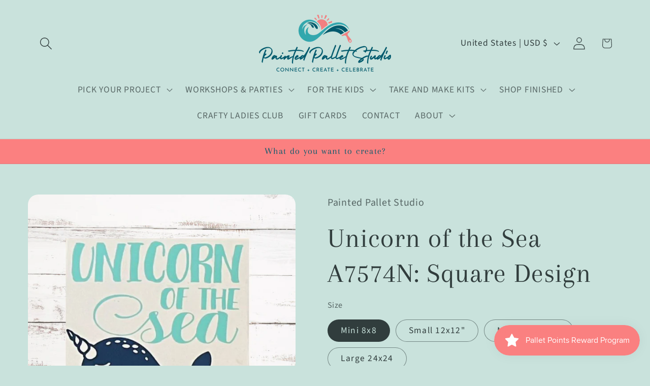

--- FILE ---
content_type: text/javascript; charset=utf-8
request_url: https://paintedpalletstudio.com/products/copy-of-square-design-39.js
body_size: 459
content:
{"id":7768672764098,"title":"Unicorn of the Sea A7574N: Square Design","handle":"copy-of-square-design-39","description":"\u003cp\u003eWelcome your kids to the whimsical world of the Unicorn of the Sea! With this snazzy square design, the narwhal of your dreams will be swimming into their hearts and imaginations!\u003c\/p\u003e\n\u003cp\u003e To select this design for your workshop, simply choose your hostesses name from the drop down menu and complete check out. \u003c\/p\u003e","published_at":"2023-11-20T15:14:02-05:00","created_at":"2023-11-20T15:12:06-05:00","vendor":"Painted Pallet Studio","type":"Square","tags":["Animals","Beach or Lake","DIY Take \u0026 Make Kit","gallery","kid","Kids","mini","Seasonal: Summer","square","youth 12x12 birthday party"],"price":1500,"price_min":1500,"price_max":7000,"available":true,"price_varies":true,"compare_at_price":null,"compare_at_price_min":0,"compare_at_price_max":0,"compare_at_price_varies":false,"variants":[{"id":43741595599042,"title":"Mini 8x8","option1":"Mini 8x8","option2":null,"option3":null,"sku":"A7574N","requires_shipping":true,"taxable":true,"featured_image":null,"available":true,"name":"Unicorn of the Sea A7574N: Square Design - Mini 8x8","public_title":"Mini 8x8","options":["Mini 8x8"],"price":1500,"weight":0,"compare_at_price":null,"inventory_management":"shopify","barcode":"95599042","requires_selling_plan":false,"selling_plan_allocations":[]},{"id":43741595664578,"title":"Small 12x12\"","option1":"Small 12x12\"","option2":null,"option3":null,"sku":"A7574N","requires_shipping":true,"taxable":true,"featured_image":null,"available":true,"name":"Unicorn of the Sea A7574N: Square Design - Small 12x12\"","public_title":"Small 12x12\"","options":["Small 12x12\""],"price":3000,"weight":0,"compare_at_price":null,"inventory_management":"shopify","barcode":"95664578","requires_selling_plan":false,"selling_plan_allocations":[]},{"id":43741595697346,"title":"Medium 20x20","option1":"Medium 20x20","option2":null,"option3":null,"sku":"A7574N","requires_shipping":true,"taxable":true,"featured_image":null,"available":true,"name":"Unicorn of the Sea A7574N: Square Design - Medium 20x20","public_title":"Medium 20x20","options":["Medium 20x20"],"price":6000,"weight":0,"compare_at_price":null,"inventory_management":"shopify","barcode":"95697346","requires_selling_plan":false,"selling_plan_allocations":[]},{"id":43741595730114,"title":"Large 24x24","option1":"Large 24x24","option2":null,"option3":null,"sku":"A7574N","requires_shipping":true,"taxable":true,"featured_image":null,"available":true,"name":"Unicorn of the Sea A7574N: Square Design - Large 24x24","public_title":"Large 24x24","options":["Large 24x24"],"price":7000,"weight":0,"compare_at_price":null,"inventory_management":"shopify","barcode":"95730114","requires_selling_plan":false,"selling_plan_allocations":[]}],"images":["\/\/cdn.shopify.com\/s\/files\/1\/0580\/0991\/1490\/files\/3_678fb8d2-0816-4621-9747-6883d10daea7.png?v=1700511142"],"featured_image":"\/\/cdn.shopify.com\/s\/files\/1\/0580\/0991\/1490\/files\/3_678fb8d2-0816-4621-9747-6883d10daea7.png?v=1700511142","options":[{"name":"Size","position":1,"values":["Mini 8x8","Small 12x12\"","Medium 20x20","Large 24x24"]}],"url":"\/products\/copy-of-square-design-39","media":[{"alt":null,"id":31511458414786,"position":1,"preview_image":{"aspect_ratio":1.0,"height":1080,"width":1080,"src":"https:\/\/cdn.shopify.com\/s\/files\/1\/0580\/0991\/1490\/files\/3_678fb8d2-0816-4621-9747-6883d10daea7.png?v=1700511142"},"aspect_ratio":1.0,"height":1080,"media_type":"image","src":"https:\/\/cdn.shopify.com\/s\/files\/1\/0580\/0991\/1490\/files\/3_678fb8d2-0816-4621-9747-6883d10daea7.png?v=1700511142","width":1080}],"requires_selling_plan":false,"selling_plan_groups":[]}